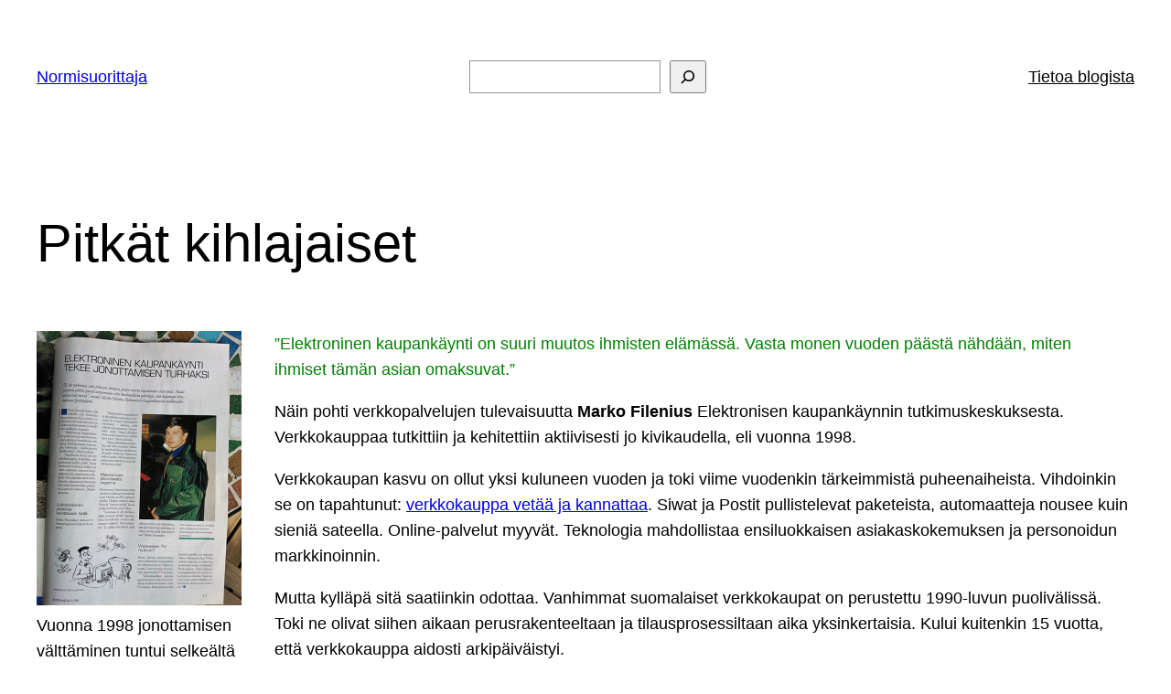

--- FILE ---
content_type: text/html; charset=UTF-8
request_url: https://normisuorittaja.fi/2014/07/pitkat-kihlajaiset/
body_size: 49983
content:
<!DOCTYPE html>
<html lang="fi">
<head>
	<meta charset="UTF-8" />
	<meta name="viewport" content="width=device-width, initial-scale=1" />
<meta name='robots' content='index, follow, max-image-preview:large, max-snippet:-1, max-video-preview:-1' />
	
	
	<!-- This site is optimized with the Yoast SEO plugin v23.9 - https://yoast.com/wordpress/plugins/seo/ -->
	<!-- <link media="all" href="https://normisuorittaja.fi/wp-content/cache/autoptimize/css/autoptimize_1c988509f795b97cfd50a0142ea3ce04.css" rel="stylesheet"> -->
<link rel="stylesheet" type="text/css" href="//normisuorittaja.fi/wp-content/cache/wpfc-minified/jo1l0q8i/4e5m2.css" media="all"/><title>Pitkät kihlajaiset | Normisuorittaja</title>
	<link rel="canonical" href="https://normisuorittaja.fi/2014/07/pitkat-kihlajaiset/" />
	<meta property="og:locale" content="fi_FI" />
	<meta property="og:type" content="article" />
	<meta property="og:title" content="Pitkät kihlajaiset | Normisuorittaja" />
	<meta property="og:description" content="”Elektroninen kaupankäynti on suuri muutos ihmisten elämässä. Vasta monen vuoden päästä nähdään, miten ihmiset tämän asian omaksuvat.” Näin pohti verkkopalvelujen tulevaisuutta Marko Filenius Elektronisen kaupankäynnin tutkimuskeskuksesta. Verkkokauppaa tutkittiin ja kehitettiin aktiivisesti jo kivikaudella, eli vuonna 1998. Verkkokaupan kasvu on ollut [&hellip;]" />
	<meta property="og:url" content="https://normisuorittaja.fi/2014/07/pitkat-kihlajaiset/" />
	<meta property="og:site_name" content="Normisuorittaja" />
	<meta property="article:published_time" content="2014-07-30T13:00:54+00:00" />
	<meta property="article:modified_time" content="2014-07-31T05:40:36+00:00" />
	<meta property="og:image" content="http://normisuorittaja.fi/wp-content/uploads/2014/07/Marko_verkkokauppa-224x300.png" />
	<meta name="author" content="Annukka" />
	<meta name="twitter:card" content="summary_large_image" />
	<meta name="twitter:label1" content="Kirjoittanut" />
	<meta name="twitter:data1" content="Annukka" />
	<meta name="twitter:label2" content="Arvioitu lukuaika" />
	<meta name="twitter:data2" content="2 minuuttia" />
	<script type="application/ld+json" class="yoast-schema-graph">{"@context":"https://schema.org","@graph":[{"@type":"WebPage","@id":"https://normisuorittaja.fi/2014/07/pitkat-kihlajaiset/","url":"https://normisuorittaja.fi/2014/07/pitkat-kihlajaiset/","name":"Pitkät kihlajaiset | Normisuorittaja","isPartOf":{"@id":"https://normisuorittaja.fi/#website"},"primaryImageOfPage":{"@id":"https://normisuorittaja.fi/2014/07/pitkat-kihlajaiset/#primaryimage"},"image":{"@id":"https://normisuorittaja.fi/2014/07/pitkat-kihlajaiset/#primaryimage"},"thumbnailUrl":"http://normisuorittaja.fi/wp-content/uploads/2014/07/Marko_verkkokauppa-224x300.png","datePublished":"2014-07-30T13:00:54+00:00","dateModified":"2014-07-31T05:40:36+00:00","author":{"@id":"https://normisuorittaja.fi/#/schema/person/92b9ddebc4a3be2b254c49fe20fe2a39"},"breadcrumb":{"@id":"https://normisuorittaja.fi/2014/07/pitkat-kihlajaiset/#breadcrumb"},"inLanguage":"fi","potentialAction":[{"@type":"ReadAction","target":["https://normisuorittaja.fi/2014/07/pitkat-kihlajaiset/"]}]},{"@type":"ImageObject","inLanguage":"fi","@id":"https://normisuorittaja.fi/2014/07/pitkat-kihlajaiset/#primaryimage","url":"https://normisuorittaja.fi/wp-content/uploads/2014/07/Marko_verkkokauppa.png","contentUrl":"https://normisuorittaja.fi/wp-content/uploads/2014/07/Marko_verkkokauppa.png","width":500,"height":667,"caption":"Vuonna 1998 jonottamisen välttäminen tuntui selkeältä lisäarvolta, jonka verkkokauppa toi."},{"@type":"BreadcrumbList","@id":"https://normisuorittaja.fi/2014/07/pitkat-kihlajaiset/#breadcrumb","itemListElement":[{"@type":"ListItem","position":1,"name":"Home","item":"https://normisuorittaja.fi/"},{"@type":"ListItem","position":2,"name":"Pitkät kihlajaiset"}]},{"@type":"WebSite","@id":"https://normisuorittaja.fi/#website","url":"https://normisuorittaja.fi/","name":"Normisuorittaja","description":"Jossain ali- ja ylisuoriutumisen välissä.","potentialAction":[{"@type":"SearchAction","target":{"@type":"EntryPoint","urlTemplate":"https://normisuorittaja.fi/?s={search_term_string}"},"query-input":{"@type":"PropertyValueSpecification","valueRequired":true,"valueName":"search_term_string"}}],"inLanguage":"fi"},{"@type":"Person","@id":"https://normisuorittaja.fi/#/schema/person/92b9ddebc4a3be2b254c49fe20fe2a39","name":"Annukka","image":{"@type":"ImageObject","inLanguage":"fi","@id":"https://normisuorittaja.fi/#/schema/person/image/","url":"https://secure.gravatar.com/avatar/8e335da95a43b0dcd78d40ef4bd0d08f1482513f28da17cc3bcee98eaa9d22d9?s=96&d=blank&r=g","contentUrl":"https://secure.gravatar.com/avatar/8e335da95a43b0dcd78d40ef4bd0d08f1482513f28da17cc3bcee98eaa9d22d9?s=96&d=blank&r=g","caption":"Annukka"},"url":"https://normisuorittaja.fi/author/admin/"}]}</script>
	<!-- / Yoast SEO plugin. -->



<link href='https://sp-ao.shortpixel.ai' rel='preconnect' />
<link rel="alternate" type="application/rss+xml" title="Normisuorittaja &raquo; syöte" href="https://normisuorittaja.fi/feed/" />
<link rel="alternate" type="application/rss+xml" title="Normisuorittaja &raquo; kommenttien syöte" href="https://normisuorittaja.fi/comments/feed/" />
<link rel="alternate" type="application/rss+xml" title="Normisuorittaja &raquo; Pitkät kihlajaiset kommenttien syöte" href="https://normisuorittaja.fi/2014/07/pitkat-kihlajaiset/feed/" />
		<!-- This site uses the Google Analytics by MonsterInsights plugin v9.6.1 - Using Analytics tracking - https://www.monsterinsights.com/ -->
							<script src="https://www.googletagmanager.com/gtag/js?id=G-Z6QF3HRVZ0"  data-cfasync="false" data-wpfc-render="false" async></script>
			<script data-cfasync="false" data-wpfc-render="false">
				var mi_version = '9.6.1';
				var mi_track_user = true;
				var mi_no_track_reason = '';
								var MonsterInsightsDefaultLocations = {"page_location":"https:\/\/normisuorittaja.fi\/2014\/07\/pitkat-kihlajaiset\/"};
								if ( typeof MonsterInsightsPrivacyGuardFilter === 'function' ) {
					var MonsterInsightsLocations = (typeof MonsterInsightsExcludeQuery === 'object') ? MonsterInsightsPrivacyGuardFilter( MonsterInsightsExcludeQuery ) : MonsterInsightsPrivacyGuardFilter( MonsterInsightsDefaultLocations );
				} else {
					var MonsterInsightsLocations = (typeof MonsterInsightsExcludeQuery === 'object') ? MonsterInsightsExcludeQuery : MonsterInsightsDefaultLocations;
				}

								var disableStrs = [
										'ga-disable-G-Z6QF3HRVZ0',
									];

				/* Function to detect opted out users */
				function __gtagTrackerIsOptedOut() {
					for (var index = 0; index < disableStrs.length; index++) {
						if (document.cookie.indexOf(disableStrs[index] + '=true') > -1) {
							return true;
						}
					}

					return false;
				}

				/* Disable tracking if the opt-out cookie exists. */
				if (__gtagTrackerIsOptedOut()) {
					for (var index = 0; index < disableStrs.length; index++) {
						window[disableStrs[index]] = true;
					}
				}

				/* Opt-out function */
				function __gtagTrackerOptout() {
					for (var index = 0; index < disableStrs.length; index++) {
						document.cookie = disableStrs[index] + '=true; expires=Thu, 31 Dec 2099 23:59:59 UTC; path=/';
						window[disableStrs[index]] = true;
					}
				}

				if ('undefined' === typeof gaOptout) {
					function gaOptout() {
						__gtagTrackerOptout();
					}
				}
								window.dataLayer = window.dataLayer || [];

				window.MonsterInsightsDualTracker = {
					helpers: {},
					trackers: {},
				};
				if (mi_track_user) {
					function __gtagDataLayer() {
						dataLayer.push(arguments);
					}

					function __gtagTracker(type, name, parameters) {
						if (!parameters) {
							parameters = {};
						}

						if (parameters.send_to) {
							__gtagDataLayer.apply(null, arguments);
							return;
						}

						if (type === 'event') {
														parameters.send_to = monsterinsights_frontend.v4_id;
							var hookName = name;
							if (typeof parameters['event_category'] !== 'undefined') {
								hookName = parameters['event_category'] + ':' + name;
							}

							if (typeof MonsterInsightsDualTracker.trackers[hookName] !== 'undefined') {
								MonsterInsightsDualTracker.trackers[hookName](parameters);
							} else {
								__gtagDataLayer('event', name, parameters);
							}
							
						} else {
							__gtagDataLayer.apply(null, arguments);
						}
					}

					__gtagTracker('js', new Date());
					__gtagTracker('set', {
						'developer_id.dZGIzZG': true,
											});
					if ( MonsterInsightsLocations.page_location ) {
						__gtagTracker('set', MonsterInsightsLocations);
					}
										__gtagTracker('config', 'G-Z6QF3HRVZ0', {"forceSSL":"true"} );
															window.gtag = __gtagTracker;										(function () {
						/* https://developers.google.com/analytics/devguides/collection/analyticsjs/ */
						/* ga and __gaTracker compatibility shim. */
						var noopfn = function () {
							return null;
						};
						var newtracker = function () {
							return new Tracker();
						};
						var Tracker = function () {
							return null;
						};
						var p = Tracker.prototype;
						p.get = noopfn;
						p.set = noopfn;
						p.send = function () {
							var args = Array.prototype.slice.call(arguments);
							args.unshift('send');
							__gaTracker.apply(null, args);
						};
						var __gaTracker = function () {
							var len = arguments.length;
							if (len === 0) {
								return;
							}
							var f = arguments[len - 1];
							if (typeof f !== 'object' || f === null || typeof f.hitCallback !== 'function') {
								if ('send' === arguments[0]) {
									var hitConverted, hitObject = false, action;
									if ('event' === arguments[1]) {
										if ('undefined' !== typeof arguments[3]) {
											hitObject = {
												'eventAction': arguments[3],
												'eventCategory': arguments[2],
												'eventLabel': arguments[4],
												'value': arguments[5] ? arguments[5] : 1,
											}
										}
									}
									if ('pageview' === arguments[1]) {
										if ('undefined' !== typeof arguments[2]) {
											hitObject = {
												'eventAction': 'page_view',
												'page_path': arguments[2],
											}
										}
									}
									if (typeof arguments[2] === 'object') {
										hitObject = arguments[2];
									}
									if (typeof arguments[5] === 'object') {
										Object.assign(hitObject, arguments[5]);
									}
									if ('undefined' !== typeof arguments[1].hitType) {
										hitObject = arguments[1];
										if ('pageview' === hitObject.hitType) {
											hitObject.eventAction = 'page_view';
										}
									}
									if (hitObject) {
										action = 'timing' === arguments[1].hitType ? 'timing_complete' : hitObject.eventAction;
										hitConverted = mapArgs(hitObject);
										__gtagTracker('event', action, hitConverted);
									}
								}
								return;
							}

							function mapArgs(args) {
								var arg, hit = {};
								var gaMap = {
									'eventCategory': 'event_category',
									'eventAction': 'event_action',
									'eventLabel': 'event_label',
									'eventValue': 'event_value',
									'nonInteraction': 'non_interaction',
									'timingCategory': 'event_category',
									'timingVar': 'name',
									'timingValue': 'value',
									'timingLabel': 'event_label',
									'page': 'page_path',
									'location': 'page_location',
									'title': 'page_title',
									'referrer' : 'page_referrer',
								};
								for (arg in args) {
																		if (!(!args.hasOwnProperty(arg) || !gaMap.hasOwnProperty(arg))) {
										hit[gaMap[arg]] = args[arg];
									} else {
										hit[arg] = args[arg];
									}
								}
								return hit;
							}

							try {
								f.hitCallback();
							} catch (ex) {
							}
						};
						__gaTracker.create = newtracker;
						__gaTracker.getByName = newtracker;
						__gaTracker.getAll = function () {
							return [];
						};
						__gaTracker.remove = noopfn;
						__gaTracker.loaded = true;
						window['__gaTracker'] = __gaTracker;
					})();
									} else {
										console.log("");
					(function () {
						function __gtagTracker() {
							return null;
						}

						window['__gtagTracker'] = __gtagTracker;
						window['gtag'] = __gtagTracker;
					})();
									}
			</script>
				<!-- / Google Analytics by MonsterInsights -->
		<script>
window._wpemojiSettings = {"baseUrl":"https:\/\/s.w.org\/images\/core\/emoji\/16.0.1\/72x72\/","ext":".png","svgUrl":"https:\/\/s.w.org\/images\/core\/emoji\/16.0.1\/svg\/","svgExt":".svg","source":{"concatemoji":"https:\/\/normisuorittaja.fi\/wp-includes\/js\/wp-emoji-release.min.js?ver=6.8.2"}};
/*! This file is auto-generated */
!function(s,n){var o,i,e;function c(e){try{var t={supportTests:e,timestamp:(new Date).valueOf()};sessionStorage.setItem(o,JSON.stringify(t))}catch(e){}}function p(e,t,n){e.clearRect(0,0,e.canvas.width,e.canvas.height),e.fillText(t,0,0);var t=new Uint32Array(e.getImageData(0,0,e.canvas.width,e.canvas.height).data),a=(e.clearRect(0,0,e.canvas.width,e.canvas.height),e.fillText(n,0,0),new Uint32Array(e.getImageData(0,0,e.canvas.width,e.canvas.height).data));return t.every(function(e,t){return e===a[t]})}function u(e,t){e.clearRect(0,0,e.canvas.width,e.canvas.height),e.fillText(t,0,0);for(var n=e.getImageData(16,16,1,1),a=0;a<n.data.length;a++)if(0!==n.data[a])return!1;return!0}function f(e,t,n,a){switch(t){case"flag":return n(e,"\ud83c\udff3\ufe0f\u200d\u26a7\ufe0f","\ud83c\udff3\ufe0f\u200b\u26a7\ufe0f")?!1:!n(e,"\ud83c\udde8\ud83c\uddf6","\ud83c\udde8\u200b\ud83c\uddf6")&&!n(e,"\ud83c\udff4\udb40\udc67\udb40\udc62\udb40\udc65\udb40\udc6e\udb40\udc67\udb40\udc7f","\ud83c\udff4\u200b\udb40\udc67\u200b\udb40\udc62\u200b\udb40\udc65\u200b\udb40\udc6e\u200b\udb40\udc67\u200b\udb40\udc7f");case"emoji":return!a(e,"\ud83e\udedf")}return!1}function g(e,t,n,a){var r="undefined"!=typeof WorkerGlobalScope&&self instanceof WorkerGlobalScope?new OffscreenCanvas(300,150):s.createElement("canvas"),o=r.getContext("2d",{willReadFrequently:!0}),i=(o.textBaseline="top",o.font="600 32px Arial",{});return e.forEach(function(e){i[e]=t(o,e,n,a)}),i}function t(e){var t=s.createElement("script");t.src=e,t.defer=!0,s.head.appendChild(t)}"undefined"!=typeof Promise&&(o="wpEmojiSettingsSupports",i=["flag","emoji"],n.supports={everything:!0,everythingExceptFlag:!0},e=new Promise(function(e){s.addEventListener("DOMContentLoaded",e,{once:!0})}),new Promise(function(t){var n=function(){try{var e=JSON.parse(sessionStorage.getItem(o));if("object"==typeof e&&"number"==typeof e.timestamp&&(new Date).valueOf()<e.timestamp+604800&&"object"==typeof e.supportTests)return e.supportTests}catch(e){}return null}();if(!n){if("undefined"!=typeof Worker&&"undefined"!=typeof OffscreenCanvas&&"undefined"!=typeof URL&&URL.createObjectURL&&"undefined"!=typeof Blob)try{var e="postMessage("+g.toString()+"("+[JSON.stringify(i),f.toString(),p.toString(),u.toString()].join(",")+"));",a=new Blob([e],{type:"text/javascript"}),r=new Worker(URL.createObjectURL(a),{name:"wpTestEmojiSupports"});return void(r.onmessage=function(e){c(n=e.data),r.terminate(),t(n)})}catch(e){}c(n=g(i,f,p,u))}t(n)}).then(function(e){for(var t in e)n.supports[t]=e[t],n.supports.everything=n.supports.everything&&n.supports[t],"flag"!==t&&(n.supports.everythingExceptFlag=n.supports.everythingExceptFlag&&n.supports[t]);n.supports.everythingExceptFlag=n.supports.everythingExceptFlag&&!n.supports.flag,n.DOMReady=!1,n.readyCallback=function(){n.DOMReady=!0}}).then(function(){return e}).then(function(){var e;n.supports.everything||(n.readyCallback(),(e=n.source||{}).concatemoji?t(e.concatemoji):e.wpemoji&&e.twemoji&&(t(e.twemoji),t(e.wpemoji)))}))}((window,document),window._wpemojiSettings);
</script>
































<style id='core-block-supports-inline-css'>
.wp-container-core-navigation-is-layout-f665d2b5{justify-content:flex-end;}.wp-container-core-group-is-layout-45f8d3fc{justify-content:space-between;}.wp-container-core-group-is-layout-f0ee7b9b{gap:0.5ch;}.wp-container-core-column-is-layout-47e5a185 > *{margin-block-start:0;margin-block-end:0;}.wp-container-core-column-is-layout-47e5a185 > * + *{margin-block-start:0px;margin-block-end:0;}.wp-container-core-group-is-layout-d3b4a4c4{gap:0.5ch;flex-direction:column;align-items:flex-start;}.wp-container-core-columns-is-layout-7495e5c1{flex-wrap:nowrap;gap:var(--wp--preset--spacing--30);}.wp-container-core-columns-is-layout-a5cf46d6{flex-wrap:nowrap;}.wp-container-core-group-is-layout-a666d811 > .alignfull{margin-right:calc(var(--wp--preset--spacing--40) * -1);margin-left:calc(var(--wp--preset--spacing--40) * -1);}.wp-container-core-group-is-layout-c07eba30{justify-content:space-between;}
</style>



<script data-cfasync="false" data-wpfc-render="false" id='monsterinsights-frontend-script-js-extra'>var monsterinsights_frontend = {"js_events_tracking":"true","download_extensions":"doc,pdf,ppt,zip,xls,docx,pptx,xlsx","inbound_paths":"[]","home_url":"https:\/\/normisuorittaja.fi","hash_tracking":"false","v4_id":"G-Z6QF3HRVZ0"};</script>
<link rel="https://api.w.org/" href="https://normisuorittaja.fi/wp-json/" /><link rel="alternate" title="JSON" type="application/json" href="https://normisuorittaja.fi/wp-json/wp/v2/posts/693" /><link rel="EditURI" type="application/rsd+xml" title="RSD" href="https://normisuorittaja.fi/xmlrpc.php?rsd" />
<meta name="generator" content="WordPress 6.8.2" />
<link rel='shortlink' href='https://normisuorittaja.fi/?p=693' />
<link rel="alternate" title="oEmbed (JSON)" type="application/json+oembed" href="https://normisuorittaja.fi/wp-json/oembed/1.0/embed?url=https%3A%2F%2Fnormisuorittaja.fi%2F2014%2F07%2Fpitkat-kihlajaiset%2F" />
<link rel="alternate" title="oEmbed (XML)" type="text/xml+oembed" href="https://normisuorittaja.fi/wp-json/oembed/1.0/embed?url=https%3A%2F%2Fnormisuorittaja.fi%2F2014%2F07%2Fpitkat-kihlajaiset%2F&#038;format=xml" />
        

        <script type="importmap" id="wp-importmap">
{"imports":{"@wordpress\/interactivity":"https:\/\/normisuorittaja.fi\/wp-includes\/js\/dist\/script-modules\/interactivity\/index.min.js?ver=55aebb6e0a16726baffb"}}
</script>
<script type="module" src="https://normisuorittaja.fi/wp-includes/js/dist/script-modules/block-library/navigation/view.min.js?ver=61572d447d60c0aa5240" id="@wordpress/block-library/navigation/view-js-module"></script>
<link rel="modulepreload" href="https://normisuorittaja.fi/wp-includes/js/dist/script-modules/interactivity/index.min.js?ver=55aebb6e0a16726baffb" id="@wordpress/interactivity-js-modulepreload"><noscript><style>.lazyload[data-src]{display:none !important;}</style></noscript>
<link rel="icon" href="https://sp-ao.shortpixel.ai/client/to_webp,q_glossy,ret_img,w_32,h_32/https://normisuorittaja.fi/wp-content/uploads/2018/08/cropped-20180815_190955-2-32x32.jpg" sizes="32x32" />
<link rel="icon" href="https://sp-ao.shortpixel.ai/client/to_webp,q_glossy,ret_img,w_192,h_192/https://normisuorittaja.fi/wp-content/uploads/2018/08/cropped-20180815_190955-2-192x192.jpg" sizes="192x192" />
<link rel="apple-touch-icon" href="https://sp-ao.shortpixel.ai/client/to_webp,q_glossy,ret_img,w_180,h_180/https://normisuorittaja.fi/wp-content/uploads/2018/08/cropped-20180815_190955-2-180x180.jpg" />
<meta name="msapplication-TileImage" content="https://normisuorittaja.fi/wp-content/uploads/2018/08/cropped-20180815_190955-2-270x270.jpg" />
</head>

<body class="wp-singular post-template-default single single-post postid-693 single-format-standard wp-embed-responsive wp-theme-twentytwentythree">

<div class="wp-site-blocks"><header class="wp-block-template-part">
<div class="wp-block-group has-global-padding is-layout-constrained wp-block-group-is-layout-constrained">
<div class="wp-block-group alignwide is-content-justification-space-between is-layout-flex wp-container-core-group-is-layout-45f8d3fc wp-block-group-is-layout-flex" style="padding-bottom:var(--wp--preset--spacing--40)"><p class="wp-block-site-title"><a href="https://normisuorittaja.fi" target="_self" rel="home">Normisuorittaja</a></p>

<form role="search" method="get" action="https://normisuorittaja.fi/" class="wp-block-search__button-outside wp-block-search__icon-button wp-block-search"    ><label class="wp-block-search__label screen-reader-text" for="wp-block-search__input-1" >Etsi</label><div class="wp-block-search__inside-wrapper " ><input class="wp-block-search__input has-small-font-size" id="wp-block-search__input-1" placeholder="" value="" type="search" name="s" required /><button aria-label="Etsi" class="wp-block-search__button has-small-font-size has-icon wp-element-button" type="submit" ><svg class="search-icon" viewBox="0 0 24 24" width="24" height="24">
					<path d="M13 5c-3.3 0-6 2.7-6 6 0 1.4.5 2.7 1.3 3.7l-3.8 3.8 1.1 1.1 3.8-3.8c1 .8 2.3 1.3 3.7 1.3 3.3 0 6-2.7 6-6S16.3 5 13 5zm0 10.5c-2.5 0-4.5-2-4.5-4.5s2-4.5 4.5-4.5 4.5 2 4.5 4.5-2 4.5-4.5 4.5z"></path>
				</svg></button></div></form>

<nav class="is-responsive items-justified-right wp-block-navigation is-content-justification-right is-layout-flex wp-container-core-navigation-is-layout-f665d2b5 wp-block-navigation-is-layout-flex" 
		 data-wp-interactive="core/navigation" data-wp-context='{"overlayOpenedBy":{"click":false,"hover":false,"focus":false},"type":"overlay","roleAttribute":"","ariaLabel":"Valikko"}'><button aria-haspopup="dialog" aria-label="Avaa valikko" class="wp-block-navigation__responsive-container-open" 
				data-wp-on-async--click="actions.openMenuOnClick"
				data-wp-on--keydown="actions.handleMenuKeydown"
			><svg width="24" height="24" xmlns="http://www.w3.org/2000/svg" viewBox="0 0 24 24" aria-hidden="true" focusable="false"><rect x="4" y="7.5" width="16" height="1.5" /><rect x="4" y="15" width="16" height="1.5" /></svg></button>
				<div class="wp-block-navigation__responsive-container"  id="modal-2" 
				data-wp-class--has-modal-open="state.isMenuOpen"
				data-wp-class--is-menu-open="state.isMenuOpen"
				data-wp-watch="callbacks.initMenu"
				data-wp-on--keydown="actions.handleMenuKeydown"
				data-wp-on-async--focusout="actions.handleMenuFocusout"
				tabindex="-1"
			>
					<div class="wp-block-navigation__responsive-close" tabindex="-1">
						<div class="wp-block-navigation__responsive-dialog" 
				data-wp-bind--aria-modal="state.ariaModal"
				data-wp-bind--aria-label="state.ariaLabel"
				data-wp-bind--role="state.roleAttribute"
			>
							<button aria-label="Sulje valikko" class="wp-block-navigation__responsive-container-close" 
				data-wp-on-async--click="actions.closeMenuOnClick"
			><svg xmlns="http://www.w3.org/2000/svg" viewBox="0 0 24 24" width="24" height="24" aria-hidden="true" focusable="false"><path d="m13.06 12 6.47-6.47-1.06-1.06L12 10.94 5.53 4.47 4.47 5.53 10.94 12l-6.47 6.47 1.06 1.06L12 13.06l6.47 6.47 1.06-1.06L13.06 12Z"></path></svg></button>
							<div class="wp-block-navigation__responsive-container-content" 
				data-wp-watch="callbacks.focusFirstElement"
			 id="modal-2-content">
								<ul class="wp-block-navigation__container is-responsive items-justified-right wp-block-navigation"><ul class="wp-block-page-list"><li class="wp-block-pages-list__item wp-block-navigation-item open-on-hover-click"><a class="wp-block-pages-list__item__link wp-block-navigation-item__content" href="https://normisuorittaja.fi/tietoa-blogista-1/">Tietoa blogista</a></li></ul></ul>
							</div>
						</div>
					</div>
				</div></nav></div>
</div>
</header>


<main class="wp-block-group is-layout-flow wp-block-group-is-layout-flow" style="margin-top:var(--wp--preset--spacing--50)">
<div class="wp-block-group has-global-padding is-layout-constrained wp-block-group-is-layout-constrained">

<h1 style="margin-bottom:var(--wp--preset--spacing--40);" class="wp-block-post-title">Pitkät kihlajaiset</h1></div>


<div class="entry-content wp-block-post-content has-global-padding is-layout-constrained wp-block-post-content-is-layout-constrained"><figure id="attachment_694" aria-describedby="caption-attachment-694" style="width: 224px" class="wp-caption alignleft"><a href="http://normisuorittaja.fi/wp-content/uploads/2014/07/Marko_verkkokauppa.png"><img fetchpriority="high" decoding="async" class="size-medium wp-image-694 lazyload" src="[data-uri]" alt="Vuonna 1998 jonottamisen välttäminen tuntui selkeältä lisäarvolta, jonka verkkokauppa toi." width="224" height="300"   data-src="https://sp-ao.shortpixel.ai/client/to_webp,q_glossy,ret_img,w_224,h_300/http://normisuorittaja.fi/wp-content/uploads/2014/07/Marko_verkkokauppa-224x300.png" data-srcset="https://sp-ao.shortpixel.ai/client/to_webp,q_glossy,ret_img,w_224/https://normisuorittaja.fi/wp-content/uploads/2014/07/Marko_verkkokauppa-224x300.png 224w, https://sp-ao.shortpixel.ai/client/to_webp,q_glossy,ret_img,w_500/https://normisuorittaja.fi/wp-content/uploads/2014/07/Marko_verkkokauppa.png 500w" data-sizes="auto" data-eio-rwidth="224" data-eio-rheight="300" /><noscript><img fetchpriority="high" decoding="async" class="size-medium wp-image-694" src="http://normisuorittaja.fi/wp-content/uploads/2014/07/Marko_verkkokauppa-224x300.png" alt="Vuonna 1998 jonottamisen välttäminen tuntui selkeältä lisäarvolta, jonka verkkokauppa toi." width="224" height="300" srcset="https://normisuorittaja.fi/wp-content/uploads/2014/07/Marko_verkkokauppa-224x300.png 224w, https://normisuorittaja.fi/wp-content/uploads/2014/07/Marko_verkkokauppa.png 500w" sizes="(max-width: 224px) 100vw, 224px" data-eio="l" /></noscript></a><figcaption id="caption-attachment-694" class="wp-caption-text">Vuonna 1998 jonottamisen välttäminen tuntui selkeältä verkkokaupan tuomalta lisäarvolta.</figcaption></figure>
<blockquote><p><span style="color: #008000;">”Elektroninen kaupankäynti on suuri muutos ihmisten elämässä. Vasta monen vuoden päästä nähdään, miten ihmiset tämän asian omaksuvat.”</span></p></blockquote>
<p>Näin pohti verkkopalvelujen tulevaisuutta <strong>Marko Filenius</strong> Elektronisen kaupankäynnin tutkimuskeskuksesta. Verkkokauppaa tutkittiin ja kehitettiin aktiivisesti jo kivikaudella, eli vuonna 1998.</p>
<p>Verkkokaupan kasvu on ollut yksi kuluneen vuoden ja toki viime vuodenkin tärkeimmistä puheenaiheista. Vihdoinkin se on tapahtunut: <a href="http://www.asml.fi/verkkokaupan-kasvu-ei-nayta-hiipumisen-merkkeja/" target="_blank">verkkokauppa vetää ja kannattaa</a>. Siwat ja Postit pullistelevat paketeista, automaatteja nousee kuin sieniä sateella. Online-palvelut myyvät. Teknologia mahdollistaa ensiluokkaisen asiakaskokemuksen ja personoidun markkinoinnin.</p>
<p>Mutta kylläpä sitä saatiinkin odottaa. Vanhimmat suomalaiset verkkokaupat on perustettu 1990-luvun puolivälissä. Toki ne olivat siihen aikaan perusrakenteeltaan ja tilausprosessiltaan aika yksinkertaisia. Kului kuitenkin 15 vuotta, että verkkokauppa aidosti arkipäiväistyi.</p>
<p>Ongelmia oli kaksi: kulutuskulttuuri ja teknologia. Kummankin kehittyminen edellytti toista.</p>
<blockquote><p><span style="color: #008000;">”Elektronisen kaupankäynnin pitää tuottaa jotain lisäarvoa, jota kuluttaja ei muualta saa. Sen täytyy olla helpompaa, nopeampaa, halvempaa – mieluummin kaikkea näitä.”</span></p></blockquote>
<p>Verkkokauppaostamista vieroksuttiin, koska sitä pidettiin hankalana ja hitaana. Valikoimat olivat heikot. Kirjojen ja CD-levyjen tilaaminen toimi hyvin, mutta esimerkiksi vaatteiden ja kenkien tilaaminen tuntui tuohon aikaan utopistiselta. Riskit olivat suuret: Jos tuote ei miellytäkään, <em>joudun näkemään vaivaa</em> ja palauttamaan paketin. Entä jos joku kaappaa luottokortin numeron? Oli monella tapaa yksinkertaisempaa kävellä kivijalkamyymälään, hypistellä vaatetta tai tuotetta ja kantaa se sitten saman tien kotiin. Ei viikkojen odotusta, ei pettymyksiä. Maksaminen oli helppoa. Perinteistä riskienhallintaa siis.</p>
<p>Asennemuutoksen lisäksi läpimurto oli mahdollinen vasta, kun teknologia oli riittävän kehittynyt. Internet ei todellakaan ollut kännykässä, ja laajakaistat yleistyivät vasta 2000 vuoden jälkeen. Vielä viime vuosikymmenellä verkkokaupan perustaminen oli kallista, sillä useimmat ratkaisut olivat räätälöityjä. Vasta kaupallisten peruskauppasovellusten myötä myös pienten yritysten on ollut järkevää ja taloudellisesti mahdollista perustaa verkkokauppa. Jos ostamisen on oltava helppoa, ei verkkokaupan perustaminenkaan saisi olla monimutkaista.</p>
<p>Markkinointiin ja asiakaskokemukseen liittyvä automaatio ja teknologia mahdollistaa nyt kohdennetumpaa markkinointia kuin koskaan ennen. Jos yritys vain haluaa, se voi oppia äärimmäisen paljon asiakkaistaan pelkän teknologian avulla. Tietoa saa, mutta osataanko sitä käyttää ja ymmärretäänkö sen käsittelyyn ja hyödyntämiseen resursoida, se on toinen kysymys.</p>
<blockquote><p><span style="color: #008000;">”Marko Filenius maksaisi mielellään vähän ylimääräistä saadakseen tilaamansa päivittäistavarat kotiin kannettuna.”</span></p></blockquote>
<p>Vaikka päivittäistavaroiden verkkokauppa oli yksi 1990-luvun kiinnostuksen kohteista, tuntuu, että siinä kohtaa ei edistystä ole tapahtunut 15 vuodessa kovinkaan paljon. Mutta myös Markon eläkeikä lähestyy joka päivä, joten eiköhän tämäkin ajatus vielä konkretisoidu noin 20-40 vuoden päästä.  ;-)</p>
<!-- relpost-thumb-wrapper --><div class="relpost-thumb-wrapper"><!-- filter-class --><div class="relpost-thumb-container"><h3>About samasta aiheesta:</h3><div style="clear: both"></div><div style="clear: both"></div><!-- relpost-block-container --><div class="relpost-block-container relpost-block-column-layout" style="--relposth-columns: 3;--relposth-columns_t: 2; --relposth-columns_m: 2"><a href="https://normisuorittaja.fi/2023/05/vastuulliset-brandit-fossiilivirtojen-imussa/"class="relpost-block-single" ><div class="relpost-custom-block-single"><div class="relpost-block-single-image lazyload" aria-label="kesäinen Kortesuon voikukkapelto" role="img" style="background: transparent no-repeat scroll 0% 0%; width: 150px; height: 150px;aspect-ratio:1/1" data-back="https://normisuorittaja.fi/wp-content/uploads/2023/05/kortesuon-pelto-150x150.jpg"></div><div class="relpost-block-single-text"  style="height: 75px;font-family: Arial;  font-size: 12px;  color: #333333;"><h2 class="relpost_card_title">Vastuulliset brändit fossiilivirtojen imussa</h2></div></div></a><a href="https://normisuorittaja.fi/2015/05/sohva-jolla-on-aina-tilaa/"class="relpost-block-single" ><div class="relpost-custom-block-single"><div class="relpost-block-single-image lazyload" aria-hidden="true" role="img" style="background: transparent no-repeat scroll 0% 0%; width: 150px; height: 150px;aspect-ratio:1/1" data-back="https://normisuorittaja.fi/wp-content/plugins/related-posts-thumbnails/img/default.png"></div><div class="relpost-block-single-text"  style="height: 75px;font-family: Arial;  font-size: 12px;  color: #333333;"><h2 class="relpost_card_title">Sohva, jolla on aina tilaa</h2></div></div></a><a href="https://normisuorittaja.fi/2016/04/kohdennettua-paperimainontaa-digitilaajille/"class="relpost-block-single" ><div class="relpost-custom-block-single"><div class="relpost-block-single-image lazyload" aria-hidden="true" role="img" style="background: transparent no-repeat scroll 0% 0%; width: 150px; height: 150px;aspect-ratio:1/1" data-back="https://normisuorittaja.fi/wp-content/plugins/related-posts-thumbnails/img/default.png"></div><div class="relpost-block-single-text"  style="height: 75px;font-family: Arial;  font-size: 12px;  color: #333333;"><h2 class="relpost_card_title">Kohdennettua paperimainontaa digitilaajille</h2></div></div></a><a href="https://normisuorittaja.fi/2013/12/tule-biisi-kultainen/"class="relpost-block-single" ><div class="relpost-custom-block-single"><div class="relpost-block-single-image lazyload" aria-hidden="true" role="img" style="background: transparent no-repeat scroll 0% 0%; width: 150px; height: 150px;aspect-ratio:1/1" data-back="https://normisuorittaja.fi/wp-content/plugins/related-posts-thumbnails/img/default.png"></div><div class="relpost-block-single-text"  style="height: 75px;font-family: Arial;  font-size: 12px;  color: #333333;"><h2 class="relpost_card_title">Tule biisi kultainen</h2></div></div></a></div><!-- close relpost-block-container --><div style="clear: both"></div></div><!-- close filter class --></div><!-- close relpost-thumb-wrapper --></div>

<div class="wp-block-template-part">
<div style="height:0" aria-hidden="true" class="wp-block-spacer"></div>



<div class="wp-block-group has-global-padding is-layout-constrained wp-block-group-is-layout-constrained" style="margin-top:var(--wp--preset--spacing--70)">
	
	<hr class="wp-block-separator alignwide has-css-opacity is-style-wide"/>
	

	
	<div class="wp-block-columns alignwide has-small-font-size is-layout-flex wp-container-core-columns-is-layout-7495e5c1 wp-block-columns-is-layout-flex" style="margin-top:var(--wp--preset--spacing--30)">
		
		<div class="wp-block-column is-layout-flow wp-container-core-column-is-layout-47e5a185 wp-block-column-is-layout-flow">
			
			<div class="wp-block-group is-layout-flex wp-container-core-group-is-layout-f0ee7b9b wp-block-group-is-layout-flex">
				
				<p>
					Posted				</p>
				

				<div class="wp-block-post-date"><time datetime="2014-07-30T16:00:54+03:00">30.7.2014</time></div>

				
				<p>
					in				</p>
				

				<div class="taxonomy-category wp-block-post-terms"><a href="https://normisuorittaja.fi/category/yleinen/" rel="tag">Yleinen</a></div>
			</div>
			

			
			<div class="wp-block-group is-layout-flex wp-container-core-group-is-layout-f0ee7b9b wp-block-group-is-layout-flex">
				
				<p>
					by				</p>
				

				<div class="wp-block-post-author"><div class="wp-block-post-author__content"><p class="wp-block-post-author__name">Annukka</p></div></div>
			</div>
			
		</div>
		

		
		<div class="wp-block-column is-layout-flow wp-container-core-column-is-layout-47e5a185 wp-block-column-is-layout-flow">
			
			<div class="wp-block-group is-vertical is-layout-flex wp-container-core-group-is-layout-d3b4a4c4 wp-block-group-is-layout-flex">
				
				<p>
					Tags:				</p>
				

				<div class="taxonomy-post_tag wp-block-post-terms"><a href="https://normisuorittaja.fi/tag/asiakkaan-asialla/" rel="tag">asiakkaan asialla</a><span class="wp-block-post-terms__separator">, </span><a href="https://normisuorittaja.fi/tag/markkinointi/" rel="tag">markkinointi</a><span class="wp-block-post-terms__separator">, </span><a href="https://normisuorittaja.fi/tag/myynti/" rel="tag">myynti</a></div>
			</div>
			
		</div>
		
	</div>
	
</div>


</div>

<section class="wp-block-template-part">
<div class="wp-block-group has-global-padding is-layout-constrained wp-container-core-group-is-layout-a666d811 wp-block-group-is-layout-constrained" style="padding-top:var(--wp--preset--spacing--40);padding-right:var(--wp--preset--spacing--40);padding-bottom:var(--wp--preset--spacing--40);padding-left:var(--wp--preset--spacing--40)">
<div class="wp-block-comments">
<h2 class="wp-block-heading">Kommentit</h2>


<h3 id="comments" class="wp-block-comments-title">2 vastausta artikkeliin &#8220;Pitkät kihlajaiset&#8221;</h3>

<ol class="wp-block-comment-template"><li id="comment-76" class="comment even thread-even depth-1">

<div class="wp-block-columns is-layout-flex wp-container-core-columns-is-layout-a5cf46d6 wp-block-columns-is-layout-flex" style="margin-bottom:var(--wp--preset--spacing--40)">
<div class="wp-block-column is-layout-flow wp-block-column-is-layout-flow" style="flex-basis:40px"><div class="wp-block-avatar"><img alt='Ella avatar' src="[data-uri]"  class="avatar avatar-40 photo wp-block-avatar__image lazyload" height='40' width='40'  style="border-radius:20px;" decoding='async' data-src="https://secure.gravatar.com/avatar/dd8c000e514ff05fc68959cf0e5affb0b7353495ebdced5b4b3d65cc96640aeb?s=40&d=blank&r=g" data-srcset="https://secure.gravatar.com/avatar/dd8c000e514ff05fc68959cf0e5affb0b7353495ebdced5b4b3d65cc96640aeb?s=80&#038;d=blank&#038;r=g 2x" data-eio-rwidth="40" data-eio-rheight="40" /><noscript><img alt='Ella avatar' src='https://secure.gravatar.com/avatar/dd8c000e514ff05fc68959cf0e5affb0b7353495ebdced5b4b3d65cc96640aeb?s=40&#038;d=blank&#038;r=g' srcset='https://secure.gravatar.com/avatar/dd8c000e514ff05fc68959cf0e5affb0b7353495ebdced5b4b3d65cc96640aeb?s=80&#038;d=blank&#038;r=g 2x' class='avatar avatar-40 photo wp-block-avatar__image' height='40' width='40'  style="border-radius:20px;" decoding='async' data-eio="l" /></noscript></div></div>



<div class="wp-block-column is-layout-flow wp-block-column-is-layout-flow"><div class="wp-block-comment-author-name">Ella</div>


<div class="wp-block-group is-layout-flex wp-block-group-is-layout-flex" style="margin-top:0px;margin-bottom:0px"><div class="wp-block-comment-date"><time datetime="2014-07-31T14:18:17+03:00"><a href="https://normisuorittaja.fi/2014/07/pitkat-kihlajaiset/#comment-76">31.7.2014</a></time></div>

</div>


<div class="wp-block-comment-content"><p>Wau! Mistä arkistoista löysit tuon jutun? Oliko sulla tuo lehti kotona? Mä jouduin eilen tyhjentämään kirjahyllyä keittiörempan tieltä, ja sieltä löytyi myös mielenkiintoisia vanhoja lehtiä.</p>
</div>

<div class="wp-block-comment-reply-link"><a rel="nofollow" class="comment-reply-link" href="#comment-76" data-commentid="76" data-postid="693" data-belowelement="comment-76" data-respondelement="respond" data-replyto="Vastaa kommenttiin Ella" aria-label="Vastaa kommenttiin Ella">Vastaa</a></div></div>
</div>

<ol><li id="comment-77" class="comment byuser comment-author-admin bypostauthor odd alt depth-2">

<div class="wp-block-columns is-layout-flex wp-container-core-columns-is-layout-a5cf46d6 wp-block-columns-is-layout-flex" style="margin-bottom:var(--wp--preset--spacing--40)">
<div class="wp-block-column is-layout-flow wp-block-column-is-layout-flow" style="flex-basis:40px"><div class="wp-block-avatar"><img alt='Annukka avatar' src="[data-uri]"  class="avatar avatar-40 photo wp-block-avatar__image lazyload" height='40' width='40'  style="border-radius:20px;" decoding='async' data-src="https://secure.gravatar.com/avatar/8e335da95a43b0dcd78d40ef4bd0d08f1482513f28da17cc3bcee98eaa9d22d9?s=40&d=blank&r=g" data-srcset="https://secure.gravatar.com/avatar/8e335da95a43b0dcd78d40ef4bd0d08f1482513f28da17cc3bcee98eaa9d22d9?s=80&#038;d=blank&#038;r=g 2x" data-eio-rwidth="40" data-eio-rheight="40" /><noscript><img alt='Annukka avatar' src='https://secure.gravatar.com/avatar/8e335da95a43b0dcd78d40ef4bd0d08f1482513f28da17cc3bcee98eaa9d22d9?s=40&#038;d=blank&#038;r=g' srcset='https://secure.gravatar.com/avatar/8e335da95a43b0dcd78d40ef4bd0d08f1482513f28da17cc3bcee98eaa9d22d9?s=80&#038;d=blank&#038;r=g 2x' class='avatar avatar-40 photo wp-block-avatar__image' height='40' width='40'  style="border-radius:20px;" decoding='async' data-eio="l" /></noscript></div></div>



<div class="wp-block-column is-layout-flow wp-block-column-is-layout-flow"><div class="wp-block-comment-author-name">Annukka</div>


<div class="wp-block-group is-layout-flex wp-block-group-is-layout-flex" style="margin-top:0px;margin-bottom:0px"><div class="wp-block-comment-date"><time datetime="2014-07-31T15:34:15+03:00"><a href="https://normisuorittaja.fi/2014/07/pitkat-kihlajaiset/#comment-77">31.7.2014</a></time></div>

</div>


<div class="wp-block-comment-content"><p>Moi Ella! Juu, omasta arkistosta tuli vastaan, kun etsiskelin tässä muutama viikko sitten erästä toista vanhaa juttua. Minä puolestani tyhjentelin viime kesänä vanhoja opiskelukansioita. Aikamatka 90-luvulle paljasti ainakin sen, että netti oli kaikin puolin osa arkea jo silloin näistä teknisistä hidasteista huolimatta. Ydinasioita kuten käyttökokemusta, sisällöntuotantoa, navigoinnin helppoutta jne. korostettiin samalla tapaa kuin nykyään. Kaiken tämän Y-sukupolvihössötyksen keskellä näyttää unohtuvan, että asiat on oikeasti olleet jo pitkään olemassa. </p>
<p>Toki monia palveluja on saatu odottaa todella pitkään. Esimerkiksi verokortin tilaaminen on onnistunut netistä jo aika kauan, mutta sen tulostaminen itse taisi tulla mahdolliseksi vasta pari vuotta sitten.</p>
</div>

<div class="wp-block-comment-reply-link"><a rel="nofollow" class="comment-reply-link" href="#comment-77" data-commentid="77" data-postid="693" data-belowelement="comment-77" data-respondelement="respond" data-replyto="Vastaa kommenttiin Annukka" aria-label="Vastaa kommenttiin Annukka">Vastaa</a></div></div>
</div>

</li></ol></li></ol>



	<div id="respond" class="comment-respond wp-block-post-comments-form">
		<h3 id="reply-title" class="comment-reply-title">Vastaa <small><a rel="nofollow" id="cancel-comment-reply-link" href="/2014/07/pitkat-kihlajaiset/#respond" style="display:none;">Peruuta vastaus</a></small></h3><form action="https://normisuorittaja.fi/wp-comments-post.php" method="post" id="commentform" class="comment-form"><p class="comment-notes"><span id="email-notes">Sähköpostiosoitettasi ei julkaista.</span> <span class="required-field-message">Pakolliset kentät on merkitty <span class="required">*</span></span></p><p class="comment-form-comment"><label for="comment">Kommentti <span class="required">*</span></label> <textarea id="comment" name="comment" cols="45" rows="8" maxlength="65525" required></textarea></p><p class="comment-form-author"><label for="author">Nimi <span class="required">*</span></label> <input id="author" name="author" type="text" value="" size="30" maxlength="245" autocomplete="name" required /></p>
<p class="comment-form-email"><label for="email">Sähköpostiosoite <span class="required">*</span></label> <input id="email" name="email" type="email" value="" size="30" maxlength="100" aria-describedby="email-notes" autocomplete="email" required /></p>
<p class="comment-form-url"><label for="url">Verkkosivusto</label> <input id="url" name="url" type="url" value="" size="30" maxlength="200" autocomplete="url" /></p>
<p class="form-submit wp-block-button"><input name="submit" type="submit" id="submit" class="wp-block-button__link wp-element-button" value="Lähetä kommentti" /> <input type='hidden' name='comment_post_ID' value='693' id='comment_post_ID' />
<input type='hidden' name='comment_parent' id='comment_parent' value='0' />
</p><input type="hidden" name="759d607928e01254fffc122731db34f6" value="759d607928e01254fffc122731db34f6"/><p id="gasp_p" style="clear:both;"></p><script type="text/javascript">
        //v1.5.1
        var gasp_p = document.getElementById("gasp_p");
        var gasp_cb = document.createElement("input");
        var gasp_text = document.createTextNode(" Rastita tämä osoittaaksesi ettet ole spämmibotti!");
        gasp_cb.type = "checkbox";
        gasp_cb.id = "cl_check_b8a";
        gasp_cb.name = "cl_check_b8a";

        var gasp_label = document.createElement("label");
        gasp_p.appendChild(gasp_label);
        gasp_label.appendChild(gasp_cb);
        gasp_label.appendChild(gasp_text);
        var frm = gasp_cb.form;
        frm.onsubmit = gasp_it;
        function gasp_it(){
        if(gasp_cb.checked != true){
        alert("Please check the box to confirm that you are NOT a spammer");
        return false;
        }
        return true;
        }
        </script>
        <noscript>you MUST enable javascript to be able to comment</noscript>
        <input type="hidden" id="gasp_email" name="gasp_email" value="" /><p style="display: none;"><input type="hidden" id="akismet_comment_nonce" name="akismet_comment_nonce" value="b81e1af636" /></p><p style="display: none !important;" class="akismet-fields-container" data-prefix="ak_"><label>&#916;<textarea name="ak_hp_textarea" cols="45" rows="8" maxlength="100"></textarea></label><input type="hidden" id="ak_js_1" name="ak_js" value="208"/><script>document.getElementById( "ak_js_1" ).setAttribute( "value", ( new Date() ).getTime() );</script></p></form>	</div><!-- #respond -->
	<p class="akismet_comment_form_privacy_notice">This site uses Akismet to reduce spam. <a href="https://akismet.com/privacy/" target="_blank" rel="nofollow noopener">Learn how your comment data is processed.</a></p></div>
</div>
</section></main>


<footer class="wp-block-template-part">
<div class="wp-block-group has-global-padding is-layout-constrained wp-block-group-is-layout-constrained">
<div class="wp-block-group alignwide is-content-justification-space-between is-layout-flex wp-container-core-group-is-layout-c07eba30 wp-block-group-is-layout-flex" style="padding-top:var(--wp--preset--spacing--40)"><p class="wp-block-site-title"><a href="https://normisuorittaja.fi" target="_self" rel="home">Normisuorittaja</a></p>


<ul class="wp-block-social-links is-layout-flex wp-block-social-links-is-layout-flex"><li class="wp-social-link wp-social-link-twitter  wp-block-social-link"><a href="https://twitter.com/normisuo" class="wp-block-social-link-anchor"><svg width="24" height="24" viewBox="0 0 24 24" version="1.1" xmlns="http://www.w3.org/2000/svg" aria-hidden="true" focusable="false"><path d="M22.23,5.924c-0.736,0.326-1.527,0.547-2.357,0.646c0.847-0.508,1.498-1.312,1.804-2.27 c-0.793,0.47-1.671,0.812-2.606,0.996C18.324,4.498,17.257,4,16.077,4c-2.266,0-4.103,1.837-4.103,4.103 c0,0.322,0.036,0.635,0.106,0.935C8.67,8.867,5.647,7.234,3.623,4.751C3.27,5.357,3.067,6.062,3.067,6.814 c0,1.424,0.724,2.679,1.825,3.415c-0.673-0.021-1.305-0.206-1.859-0.513c0,0.017,0,0.034,0,0.052c0,1.988,1.414,3.647,3.292,4.023 c-0.344,0.094-0.707,0.144-1.081,0.144c-0.264,0-0.521-0.026-0.772-0.074c0.522,1.63,2.038,2.816,3.833,2.85 c-1.404,1.1-3.174,1.756-5.096,1.756c-0.331,0-0.658-0.019-0.979-0.057c1.816,1.164,3.973,1.843,6.29,1.843 c7.547,0,11.675-6.252,11.675-11.675c0-0.178-0.004-0.355-0.012-0.531C20.985,7.47,21.68,6.747,22.23,5.924z"></path></svg><span class="wp-block-social-link-label screen-reader-text">Twitter</span></a></li>

<li class="wp-social-link wp-social-link-mastodon  wp-block-social-link"><a href="https://mastodontti.fi/@normisuo" class="wp-block-social-link-anchor"><svg width="24" height="24" viewBox="0 0 24 24" version="1.1" xmlns="http://www.w3.org/2000/svg" aria-hidden="true" focusable="false"><path d="M23.193 7.879c0-5.206-3.411-6.732-3.411-6.732C18.062.357 15.108.025 12.041 0h-.076c-3.068.025-6.02.357-7.74 1.147 0 0-3.411 1.526-3.411 6.732 0 1.192-.023 2.618.015 4.129.124 5.092.934 10.109 5.641 11.355 2.17.574 4.034.695 5.535.612 2.722-.15 4.25-.972 4.25-.972l-.09-1.975s-1.945.613-4.129.539c-2.165-.074-4.449-.233-4.799-2.891a5.499 5.499 0 0 1-.048-.745s2.125.52 4.817.643c1.646.075 3.19-.097 4.758-.283 3.007-.359 5.625-2.212 5.954-3.905.517-2.665.475-6.507.475-6.507zm-4.024 6.709h-2.497V8.469c0-1.29-.543-1.944-1.628-1.944-1.2 0-1.802.776-1.802 2.312v3.349h-2.483v-3.35c0-1.536-.602-2.312-1.802-2.312-1.085 0-1.628.655-1.628 1.944v6.119H4.832V8.284c0-1.289.328-2.313.987-3.07.68-.758 1.569-1.146 2.674-1.146 1.278 0 2.246.491 2.886 1.474L12 6.585l.622-1.043c.64-.983 1.608-1.474 2.886-1.474 1.104 0 1.994.388 2.674 1.146.658.757.986 1.781.986 3.07v6.304z"/></svg><span class="wp-block-social-link-label screen-reader-text">Mastodon</span></a></li></ul>



<p>Kuvat ja tekstit (c) Normisuorittaja </p>



<p class="has-text-align-right"> by <a rel="nofollow" href="https://wordpress.org">WordPress</a> </p>
</div>
</div>
</footer></div>
<script type="speculationrules">
{"prefetch":[{"source":"document","where":{"and":[{"href_matches":"\/*"},{"not":{"href_matches":["\/wp-*.php","\/wp-admin\/*","\/wp-content\/uploads\/*","\/wp-content\/*","\/wp-content\/plugins\/*","\/wp-content\/themes\/twentytwentythree\/*","\/*\\?(.+)"]}},{"not":{"selector_matches":"a[rel~=\"nofollow\"]"}},{"not":{"selector_matches":".no-prefetch, .no-prefetch a"}}]},"eagerness":"conservative"}]}
</script>


<script id="eio-lazy-load-js-before">
var eio_lazy_vars = {"exactdn_domain":"","skip_autoscale":0,"threshold":0,"use_dpr":1};
</script>

<script id="wp-block-template-skip-link-js-after">
	( function() {
		var skipLinkTarget = document.querySelector( 'main' ),
			sibling,
			skipLinkTargetID,
			skipLink;

		// Early exit if a skip-link target can't be located.
		if ( ! skipLinkTarget ) {
			return;
		}

		/*
		 * Get the site wrapper.
		 * The skip-link will be injected in the beginning of it.
		 */
		sibling = document.querySelector( '.wp-site-blocks' );

		// Early exit if the root element was not found.
		if ( ! sibling ) {
			return;
		}

		// Get the skip-link target's ID, and generate one if it doesn't exist.
		skipLinkTargetID = skipLinkTarget.id;
		if ( ! skipLinkTargetID ) {
			skipLinkTargetID = 'wp--skip-link--target';
			skipLinkTarget.id = skipLinkTargetID;
		}

		// Create the skip link.
		skipLink = document.createElement( 'a' );
		skipLink.classList.add( 'skip-link', 'screen-reader-text' );
		skipLink.id = 'wp-skip-link';
		skipLink.href = '#' + skipLinkTargetID;
		skipLink.innerText = 'Siirry sisältöön';

		// Inject the skip link.
		sibling.parentElement.insertBefore( skipLink, sibling );
	}() );
	
</script>
<script defer src="https://normisuorittaja.fi/wp-content/cache/autoptimize/js/autoptimize_29b939584ae08c9f7798508b83bf3b2c.js"></script></body>
</html><!-- WP Fastest Cache file was created in 1.972 seconds, on 23.7.2025 @ 23.53 --><!-- via php -->